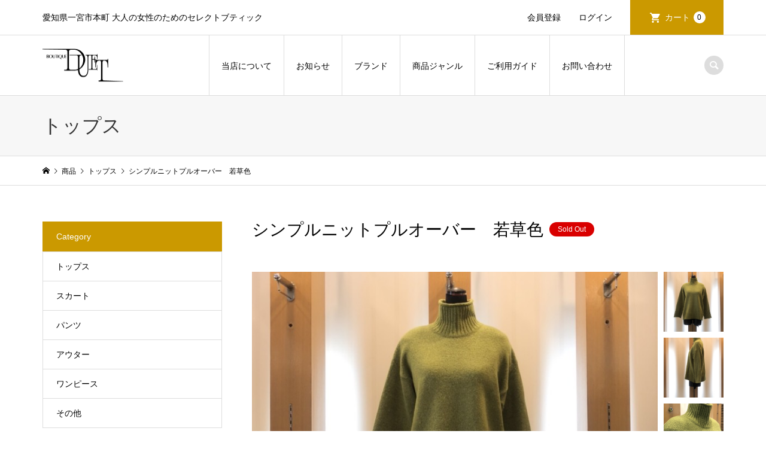

--- FILE ---
content_type: text/html; charset=UTF-8
request_url: https://boutique-duet.com/item/2465/
body_size: 10294
content:
<!DOCTYPE html>
<html lang="ja">
<head >
<meta charset="UTF-8">
<meta name="description" content="使いやすいシンプルなプルオーバーです。パンツ、スカートのどちらにも合います。">
<meta name="viewport" content="width=device-width">
<title>シンプルニットプルオーバー　若草色 | デュエット</title>
<meta name='robots' content='max-image-preview:large' />
<link rel="alternate" type="application/rss+xml" title="デュエット &raquo; シンプルニットプルオーバー　若草色 のコメントのフィード" href="https://boutique-duet.com/item/2465/feed/" />
<link rel='stylesheet' id='wp-block-library-css' href='https://boutique-duet.com/wp-includes/css/dist/block-library/style.min.css?ver=6.4.7' type='text/css' media='all' />
<style id='classic-theme-styles-inline-css' type='text/css'>
/*! This file is auto-generated */
.wp-block-button__link{color:#fff;background-color:#32373c;border-radius:9999px;box-shadow:none;text-decoration:none;padding:calc(.667em + 2px) calc(1.333em + 2px);font-size:1.125em}.wp-block-file__button{background:#32373c;color:#fff;text-decoration:none}
</style>
<style id='global-styles-inline-css' type='text/css'>
body{--wp--preset--color--black: #000000;--wp--preset--color--cyan-bluish-gray: #abb8c3;--wp--preset--color--white: #ffffff;--wp--preset--color--pale-pink: #f78da7;--wp--preset--color--vivid-red: #cf2e2e;--wp--preset--color--luminous-vivid-orange: #ff6900;--wp--preset--color--luminous-vivid-amber: #fcb900;--wp--preset--color--light-green-cyan: #7bdcb5;--wp--preset--color--vivid-green-cyan: #00d084;--wp--preset--color--pale-cyan-blue: #8ed1fc;--wp--preset--color--vivid-cyan-blue: #0693e3;--wp--preset--color--vivid-purple: #9b51e0;--wp--preset--gradient--vivid-cyan-blue-to-vivid-purple: linear-gradient(135deg,rgba(6,147,227,1) 0%,rgb(155,81,224) 100%);--wp--preset--gradient--light-green-cyan-to-vivid-green-cyan: linear-gradient(135deg,rgb(122,220,180) 0%,rgb(0,208,130) 100%);--wp--preset--gradient--luminous-vivid-amber-to-luminous-vivid-orange: linear-gradient(135deg,rgba(252,185,0,1) 0%,rgba(255,105,0,1) 100%);--wp--preset--gradient--luminous-vivid-orange-to-vivid-red: linear-gradient(135deg,rgba(255,105,0,1) 0%,rgb(207,46,46) 100%);--wp--preset--gradient--very-light-gray-to-cyan-bluish-gray: linear-gradient(135deg,rgb(238,238,238) 0%,rgb(169,184,195) 100%);--wp--preset--gradient--cool-to-warm-spectrum: linear-gradient(135deg,rgb(74,234,220) 0%,rgb(151,120,209) 20%,rgb(207,42,186) 40%,rgb(238,44,130) 60%,rgb(251,105,98) 80%,rgb(254,248,76) 100%);--wp--preset--gradient--blush-light-purple: linear-gradient(135deg,rgb(255,206,236) 0%,rgb(152,150,240) 100%);--wp--preset--gradient--blush-bordeaux: linear-gradient(135deg,rgb(254,205,165) 0%,rgb(254,45,45) 50%,rgb(107,0,62) 100%);--wp--preset--gradient--luminous-dusk: linear-gradient(135deg,rgb(255,203,112) 0%,rgb(199,81,192) 50%,rgb(65,88,208) 100%);--wp--preset--gradient--pale-ocean: linear-gradient(135deg,rgb(255,245,203) 0%,rgb(182,227,212) 50%,rgb(51,167,181) 100%);--wp--preset--gradient--electric-grass: linear-gradient(135deg,rgb(202,248,128) 0%,rgb(113,206,126) 100%);--wp--preset--gradient--midnight: linear-gradient(135deg,rgb(2,3,129) 0%,rgb(40,116,252) 100%);--wp--preset--font-size--small: 13px;--wp--preset--font-size--medium: 20px;--wp--preset--font-size--large: 36px;--wp--preset--font-size--x-large: 42px;--wp--preset--spacing--20: 0.44rem;--wp--preset--spacing--30: 0.67rem;--wp--preset--spacing--40: 1rem;--wp--preset--spacing--50: 1.5rem;--wp--preset--spacing--60: 2.25rem;--wp--preset--spacing--70: 3.38rem;--wp--preset--spacing--80: 5.06rem;--wp--preset--shadow--natural: 6px 6px 9px rgba(0, 0, 0, 0.2);--wp--preset--shadow--deep: 12px 12px 50px rgba(0, 0, 0, 0.4);--wp--preset--shadow--sharp: 6px 6px 0px rgba(0, 0, 0, 0.2);--wp--preset--shadow--outlined: 6px 6px 0px -3px rgba(255, 255, 255, 1), 6px 6px rgba(0, 0, 0, 1);--wp--preset--shadow--crisp: 6px 6px 0px rgba(0, 0, 0, 1);}:where(.is-layout-flex){gap: 0.5em;}:where(.is-layout-grid){gap: 0.5em;}body .is-layout-flow > .alignleft{float: left;margin-inline-start: 0;margin-inline-end: 2em;}body .is-layout-flow > .alignright{float: right;margin-inline-start: 2em;margin-inline-end: 0;}body .is-layout-flow > .aligncenter{margin-left: auto !important;margin-right: auto !important;}body .is-layout-constrained > .alignleft{float: left;margin-inline-start: 0;margin-inline-end: 2em;}body .is-layout-constrained > .alignright{float: right;margin-inline-start: 2em;margin-inline-end: 0;}body .is-layout-constrained > .aligncenter{margin-left: auto !important;margin-right: auto !important;}body .is-layout-constrained > :where(:not(.alignleft):not(.alignright):not(.alignfull)){max-width: var(--wp--style--global--content-size);margin-left: auto !important;margin-right: auto !important;}body .is-layout-constrained > .alignwide{max-width: var(--wp--style--global--wide-size);}body .is-layout-flex{display: flex;}body .is-layout-flex{flex-wrap: wrap;align-items: center;}body .is-layout-flex > *{margin: 0;}body .is-layout-grid{display: grid;}body .is-layout-grid > *{margin: 0;}:where(.wp-block-columns.is-layout-flex){gap: 2em;}:where(.wp-block-columns.is-layout-grid){gap: 2em;}:where(.wp-block-post-template.is-layout-flex){gap: 1.25em;}:where(.wp-block-post-template.is-layout-grid){gap: 1.25em;}.has-black-color{color: var(--wp--preset--color--black) !important;}.has-cyan-bluish-gray-color{color: var(--wp--preset--color--cyan-bluish-gray) !important;}.has-white-color{color: var(--wp--preset--color--white) !important;}.has-pale-pink-color{color: var(--wp--preset--color--pale-pink) !important;}.has-vivid-red-color{color: var(--wp--preset--color--vivid-red) !important;}.has-luminous-vivid-orange-color{color: var(--wp--preset--color--luminous-vivid-orange) !important;}.has-luminous-vivid-amber-color{color: var(--wp--preset--color--luminous-vivid-amber) !important;}.has-light-green-cyan-color{color: var(--wp--preset--color--light-green-cyan) !important;}.has-vivid-green-cyan-color{color: var(--wp--preset--color--vivid-green-cyan) !important;}.has-pale-cyan-blue-color{color: var(--wp--preset--color--pale-cyan-blue) !important;}.has-vivid-cyan-blue-color{color: var(--wp--preset--color--vivid-cyan-blue) !important;}.has-vivid-purple-color{color: var(--wp--preset--color--vivid-purple) !important;}.has-black-background-color{background-color: var(--wp--preset--color--black) !important;}.has-cyan-bluish-gray-background-color{background-color: var(--wp--preset--color--cyan-bluish-gray) !important;}.has-white-background-color{background-color: var(--wp--preset--color--white) !important;}.has-pale-pink-background-color{background-color: var(--wp--preset--color--pale-pink) !important;}.has-vivid-red-background-color{background-color: var(--wp--preset--color--vivid-red) !important;}.has-luminous-vivid-orange-background-color{background-color: var(--wp--preset--color--luminous-vivid-orange) !important;}.has-luminous-vivid-amber-background-color{background-color: var(--wp--preset--color--luminous-vivid-amber) !important;}.has-light-green-cyan-background-color{background-color: var(--wp--preset--color--light-green-cyan) !important;}.has-vivid-green-cyan-background-color{background-color: var(--wp--preset--color--vivid-green-cyan) !important;}.has-pale-cyan-blue-background-color{background-color: var(--wp--preset--color--pale-cyan-blue) !important;}.has-vivid-cyan-blue-background-color{background-color: var(--wp--preset--color--vivid-cyan-blue) !important;}.has-vivid-purple-background-color{background-color: var(--wp--preset--color--vivid-purple) !important;}.has-black-border-color{border-color: var(--wp--preset--color--black) !important;}.has-cyan-bluish-gray-border-color{border-color: var(--wp--preset--color--cyan-bluish-gray) !important;}.has-white-border-color{border-color: var(--wp--preset--color--white) !important;}.has-pale-pink-border-color{border-color: var(--wp--preset--color--pale-pink) !important;}.has-vivid-red-border-color{border-color: var(--wp--preset--color--vivid-red) !important;}.has-luminous-vivid-orange-border-color{border-color: var(--wp--preset--color--luminous-vivid-orange) !important;}.has-luminous-vivid-amber-border-color{border-color: var(--wp--preset--color--luminous-vivid-amber) !important;}.has-light-green-cyan-border-color{border-color: var(--wp--preset--color--light-green-cyan) !important;}.has-vivid-green-cyan-border-color{border-color: var(--wp--preset--color--vivid-green-cyan) !important;}.has-pale-cyan-blue-border-color{border-color: var(--wp--preset--color--pale-cyan-blue) !important;}.has-vivid-cyan-blue-border-color{border-color: var(--wp--preset--color--vivid-cyan-blue) !important;}.has-vivid-purple-border-color{border-color: var(--wp--preset--color--vivid-purple) !important;}.has-vivid-cyan-blue-to-vivid-purple-gradient-background{background: var(--wp--preset--gradient--vivid-cyan-blue-to-vivid-purple) !important;}.has-light-green-cyan-to-vivid-green-cyan-gradient-background{background: var(--wp--preset--gradient--light-green-cyan-to-vivid-green-cyan) !important;}.has-luminous-vivid-amber-to-luminous-vivid-orange-gradient-background{background: var(--wp--preset--gradient--luminous-vivid-amber-to-luminous-vivid-orange) !important;}.has-luminous-vivid-orange-to-vivid-red-gradient-background{background: var(--wp--preset--gradient--luminous-vivid-orange-to-vivid-red) !important;}.has-very-light-gray-to-cyan-bluish-gray-gradient-background{background: var(--wp--preset--gradient--very-light-gray-to-cyan-bluish-gray) !important;}.has-cool-to-warm-spectrum-gradient-background{background: var(--wp--preset--gradient--cool-to-warm-spectrum) !important;}.has-blush-light-purple-gradient-background{background: var(--wp--preset--gradient--blush-light-purple) !important;}.has-blush-bordeaux-gradient-background{background: var(--wp--preset--gradient--blush-bordeaux) !important;}.has-luminous-dusk-gradient-background{background: var(--wp--preset--gradient--luminous-dusk) !important;}.has-pale-ocean-gradient-background{background: var(--wp--preset--gradient--pale-ocean) !important;}.has-electric-grass-gradient-background{background: var(--wp--preset--gradient--electric-grass) !important;}.has-midnight-gradient-background{background: var(--wp--preset--gradient--midnight) !important;}.has-small-font-size{font-size: var(--wp--preset--font-size--small) !important;}.has-medium-font-size{font-size: var(--wp--preset--font-size--medium) !important;}.has-large-font-size{font-size: var(--wp--preset--font-size--large) !important;}.has-x-large-font-size{font-size: var(--wp--preset--font-size--x-large) !important;}
.wp-block-navigation a:where(:not(.wp-element-button)){color: inherit;}
:where(.wp-block-post-template.is-layout-flex){gap: 1.25em;}:where(.wp-block-post-template.is-layout-grid){gap: 1.25em;}
:where(.wp-block-columns.is-layout-flex){gap: 2em;}:where(.wp-block-columns.is-layout-grid){gap: 2em;}
.wp-block-pullquote{font-size: 1.5em;line-height: 1.6;}
</style>
<link rel='stylesheet' id='contact-form-7-css' href='https://boutique-duet.com/wp-content/plugins/contact-form-7/includes/css/styles.css?ver=5.9.3' type='text/css' media='all' />
<link rel='stylesheet' id='parent-style-css' href='https://boutique-duet.com/wp-content/themes/iconic_tcd062/style.css?ver=6.4.7' type='text/css' media='all' />
<link rel='stylesheet' id='child-style-css' href='https://boutique-duet.com/wp-content/themes/iconic_tcd062-child/style.css?ver=6.4.7' type='text/css' media='all' />
<link rel='stylesheet' id='iconic-style-css' href='https://boutique-duet.com/wp-content/themes/iconic_tcd062-child/style.css?ver=6.4.7' type='text/css' media='all' />
<link rel='stylesheet' id='usces_default_css-css' href='https://boutique-duet.com/wp-content/plugins/usc-e-shop/css/usces_default.css?ver=2.10.6.2408191' type='text/css' media='all' />
<link rel='stylesheet' id='dashicons-css' href='https://boutique-duet.com/wp-includes/css/dashicons.min.css?ver=6.4.7' type='text/css' media='all' />
<!--n2css--><script type="text/javascript" src="https://boutique-duet.com/wp-includes/js/jquery/jquery.min.js?ver=3.7.1" id="jquery-core-js"></script>
<script type="text/javascript" src="https://boutique-duet.com/wp-includes/js/jquery/jquery-migrate.min.js?ver=3.4.1" id="jquery-migrate-js"></script>
<link rel="https://api.w.org/" href="https://boutique-duet.com/wp-json/" /><link rel="alternate" type="application/json" href="https://boutique-duet.com/wp-json/wp/v2/posts/2465" /><link rel="EditURI" type="application/rsd+xml" title="RSD" href="https://boutique-duet.com/xmlrpc.php?rsd" />
<meta name="generator" content="WordPress 6.4.7" />
<link rel="canonical" href="https://boutique-duet.com/item/2465/" />
<link rel='shortlink' href='https://boutique-duet.com/?p=2465' />
<link rel="alternate" type="application/json+oembed" href="https://boutique-duet.com/wp-json/oembed/1.0/embed?url=https%3A%2F%2Fboutique-duet.com%2Fitem%2F2465%2F" />
<link rel="alternate" type="text/xml+oembed" href="https://boutique-duet.com/wp-json/oembed/1.0/embed?url=https%3A%2F%2Fboutique-duet.com%2Fitem%2F2465%2F&#038;format=xml" />

<meta property="og:title" content="シンプルニットプルオーバー　若草色">
<meta property="og:type" content="product">
<meta property="og:description" content="シンプルニットプルオーバー　若草色">
<meta property="og:url" content="https://boutique-duet.com/item/2465/">
<meta property="og:image" content="https://boutique-duet.com/wp-content/uploads/2022/10/line_oa_chat_221019_150646-150x150.jpg">
<meta property="og:site_name" content="デュエット"><style>
.p-article-news__date, .p-wc-headline, #wdgctToCart a { color: #cb9900; }
.p-button, .p-global-nav .sub-menu .current-menu-item > a, .p-page-links > span, .p-pager__item .current, .p-headline, .p-widget-sidebar .p-widget__title, .c-comment__form-submit:hover, c-comment__password-protected, .c-pw__btn--register, .c-pw__btn, .slick-arrow, .slick-dots li.slick-active button, .widget_welcart_login input#member_loginw, .widget_welcart_login input#member_login, #wdgctToCheckout a, #kuroneko_web-dialog #kuroneko_web_token_next { background-color: #cb9900; }
#kuroneko_web-dialog #kuroneko_web_token_cancel { background-color: #e5cc80; }
.p-page-links > span, .p-pager__item .current, .slick-dots li.slick-active button, .p-cb__item-header, .p-entry-item__cart dl.item-sku dd input[type="radio"]:checked + label, .p-entry-item__cart dl.item-sku dd label:hover { border-color: #cb9900; }
.c-comment__tab-item.is-active a, .c-comment__tab-item a:hover, .c-comment__tab-item.is-active p { background-color: #cb9900; border-color: #cb9900; }
.c-comment__tab-item.is-active a:after, .c-comment__tab-item.is-active p:after { border-top-color: #cb9900; }
.p-widget-categories .current-cat-item > a { background-color: rgba(203, 153, 0, 0.15); }
a:hover, .p-header__welcart-nav li a:hover, .p-widget-categories .toggle-children:hover, #wdgctToCart a:hover { color: #e5ac00; }
.p-button:hover, .p-page-links a:hover, .p-pager__item a:hover, .p-search-button:hover, .p-pagetop a:hover, .p-footer-search__submit:hover, .p-widget .searchform #searchsubmit:hover, .p-widget-search .p-widget-search__submit:hover, a.p-cb__item-archive-button:hover, .slick-arrow:hover, .slick-dots li:hover button, .widget_welcart_search #searchsubmit:hover, .widget_welcart_login input#member_loginw:hover, .widget_welcart_login input#member_login:hover, #wdgctToCheckout a:hover, #kuroneko_web-dialog #kuroneko_web_token_next:hover, #kuroneko_web-dialog #kuroneko_web_token_cancel:hover { background-color: #e5ac00; }
.p-page-links a:hover, .p-pager__item a:hover, .slick-dots li:hover button { border-color: #e5ac00; }
.p-entry__body a, .custom-html-widget a { color: #39270d; }
.p-entry__body a:hover, .custom-html-widget a:hover { color: #e5ac00; }
body, input, textarea, .p-entry-item__title .p-article__soldout { font-family: Verdana, "Hiragino Kaku Gothic ProN", "ヒラギノ角ゴ ProN W3", "メイリオ", Meiryo, sans-serif; }
.p-logo, .p-entry__title, .p-page-header__title, .p-index-slider__item-catch, .p-cb__item-headline, .p-index-banner__headline, .p-index-boxes__item-headline {
font-family: "Times New Roman", "游明朝", "Yu Mincho", "游明朝体", "YuMincho", "ヒラギノ明朝 Pro W3", "Hiragino Mincho Pro", "HiraMinProN-W3", "HGS明朝E", "ＭＳ Ｐ明朝", "MS PMincho", serif;
font-weight: 500;
}
.c-load--type1 { border: 3px solid rgba(153, 153, 153, 0.2); border-top-color: #000000; }
.p-hover-effect--type1:hover img { -webkit-transform: scale(1.1); transform: scale(1.1); }
.p-hover-effect--type2 img { margin-left: -8px; }
.p-hover-effect--type2:hover img { margin-left: 8px; }
.p-hover-effect--type2:hover .p-hover-effect__image { background: #000000; }
.p-hover-effect--type2:hover img { opacity: 0.5 }
.p-hover-effect--type3:hover .p-hover-effect__image { background: #000000; }
.p-hover-effect--type3:hover img { opacity: 0.5; }
.p-entry__title { font-size: 32px; }
.p-entry__title, .p-article__title { color: #000000 }
.p-entry__body { font-size: 14px; }
.p-entry__body { color: #000000; }
.p-entry-news__title { font-size: 28px; }
.p-entry-news__title, .p-article-news__title { color: #000000 }
.p-entry-news__body { color: #000000; font-size: 14px; }
.p-entry-item__title { font-size: 28px; }
.p-entry-item__title, .p-article-item__title, .p-article__price { color: #000000; }
.p-entry-item__body, p-wc__body { color: #000000; font-size: 14px; }
.p-price { color: #d80000; }
.p-entry-item__price { font-size: 22px; }
body.l-header__fix .is-header-fixed .l-header__bar { background: rgba(255, 255, 255, 0.8); }
.l-header { background: rgba(255, 255, 255, 0.8); }
.l-header a, .p-global-nav a { color: #000000; }
.p-header__logo--text { font-size: 36px; }
.p-header__welcart-nav__member a, .p-header__welcart-nav__cart a, .p-cart-button .p-header__welcart-nav__badge { background-color: #cb9900; }
.p-header__welcart-nav__member a:hover, .p-header__welcart-nav__cart a:hover, .p-cart-button:hover .p-header__welcart-nav__badge { background-color: #e5ac00; }
.p-global-nav > li > a::after, .p-global-nav > li.current-menu-item > a::after { background-color: #000000; }
.p-megamenu__bg, .p-global-nav .sub-menu { background-color: #f7f7f7; }
.p-megamenu a, .p-global-nav .sub-menu a { color: #000000; }
.p-megamenu a:hover, .p-megamenu li.is-active > a, .p-global-nav .sub-menu a:hover { background-color: #cb9900; color: #ffffff; }
.p-page-header { background-color: #f7f7f7; }
.p-page-header__title { color: #0097cc; }
.p-page-header__desc { color: #000000; }
.p-footer-widget-area { background-color: #f7f7f7; color: #000000; }
.p-footer-widget-area .p-widget__title { color: #000000; }
.p-footer-widget-area a, .p-footer-widget-area .toggle-children { color: #000000; }
.p-footer-widget-area a:hover { color: #006689; }
@media only screen and (max-width: 991px) {
	.l-header__bar { background-color: rgba(255, 255, 255, 0.8); }
	.p-header__logo--text { font-size: 26px; }
	.p-global-nav { background-color: rgba(247,247,247, 0.8); }
	.p-global-nav a { color: #000000; }
	.p-global-nav a:hover { background-color: rgba(203,153,0, 0.8); color: #ffffff; }
	.p-header-view-cart { background-color: rgba(255, 255, 255, 0.8); }
	.p-entry__title { font-size: 20px; }
	.p-entry__body { font-size: 14px; }
	.p-entry-news__title { font-size: 20px; }
	.p-entry-news__body { font-size: 14px; }
	.p-entry-item__title { font-size: 20px; }
	.p-entry-item__body, p-wc__body { font-size: 14px; }
	.p-entry-item__price { font-size: 20px; }
}
#site_info_widget-2 .p-siteinfo__title { font-size: 36px; }
@media only screen and (max-width: 991px) {
	#site_info_widget-2 .p-siteinfo__title { font-size: 26px; }
}
/* common */
.spOnly {display:none;}
@media only screen and (max-width: 991px) {
	.pcOnly {display:none;}
	.spOnly {display:inline;}
}

.p-entry__body a {
	color: ##cb9900;
	text-decoration:underline;
}
.p-entry__body a:hover { color: ##e5ac00; }

/* TOP 3BOX */
.p-index-boxes__item.has-image .p-index-boxes__item-content {
	text-shadow: 1px 1px 5px #000, 0 0 1em #000, 0 0 0.2em #000;
}

/* TOP ACCESS */
.topAccessWrap {
	display:flex;
	justify-content: space-between;
}
.topAccessWrap_left {
	width:25%;
}
.topAccessWrap_left .tx {
	margin-top:20px;
}
.topAccessWrap_right {
	width:75%;
}
@media only screen and (max-width: 991px) {
	.topAccessWrap {
		flex-direction: column;
	}
	.topAccessWrap_left {
		width:100%;
	}
	.topAccessWrap_right {
		width:100%;
	}
}

/* 下層ページ　タイトル */
.p-page-header__title {
	color:#333333;
}

/* 下層ページ　見出し */
.p-entry__body h2 {
	padding:1em 0.7em ;
	background:#fafafa;
	border-top:3px solid #333;
	border-bottom:1px solid #ccc;
}
.p-entry__body h3 {
	padding:0.5em 0.7em ;
	border-left:3px solid #333;
	border-bottom:1px solid #ccc;
}

/* 下層ページ　商品詳細のテーブル行高さ */
.p-entry__body td, .p-entry__body th {
	padding:5px 10px;
}</style>
<style type="text/css">

</style>
</head>
<body class="post-template-default single single-post postid-2465 single-format-standard single-item l-sidebar--type1 l-header__fix">
<header id="js-header" class="l-header">
	<div class="p-header__top">
		<div class="p-header__top__inner l-inner">
			<div class="p-header-description">愛知県一宮市本町 大人の女性のためのセレクトブティック</div>
			<ul class="p-header__welcart-nav">
				<li><a href="https://boutique-duet.com/usces-member/?usces_page=newmember">会員登録</a></li>
				<li class="p-header__welcart-nav__login"><a href="https://boutique-duet.com/usces-member/?usces_page=login">ログイン</a></li>
                <li class="p-header__welcart-nav__cart"><a id="js-header-cart" href="https://boutique-duet.com/usces-cart/">カート<span class="p-header__welcart-nav__badge">0</span></a></li>
            </ul>
		</div>
	</div>
	<div class="l-header__bar p-header__bar">
		<div class="p-header__bar__inner l-inner">
			<div class="p-logo p-header__logo p-header__logo--retina">
				<a href="https://boutique-duet.com/"><img src="https://boutique-duet.com/wp-content/uploads/2021/10/h_logo.png" alt="デュエット" width="135"></a>
			</div>
			<div class="p-logo p-header__logo--mobile p-header__logo--retina">
				<a href="https://boutique-duet.com/"><img src="https://boutique-duet.com/wp-content/uploads/2021/10/h_logo_sp-3.png" alt="デュエット" width="90"></a>
			</div>
			<a href="https://boutique-duet.com/usces-cart/" id="js-header-cart--mobile" class="p-cart-button c-cart-button"><span class="p-header__welcart-nav__badge">0</span></a>
			<a href="#" id="js-menu-button" class="p-menu-button c-menu-button"></a>
<nav class="p-global-nav__container"><ul id="js-global-nav" class="p-global-nav"><li id="menu-item-137" class="menu-item menu-item-type-post_type menu-item-object-page menu-item-137"><a href="https://boutique-duet.com/about/">当店について<span></span></a></li>
<li id="menu-item-138" class="menu-item menu-item-type-custom menu-item-object-custom menu-item-138"><a href="/news/">お知らせ<span></span></a></li>
<li id="menu-item-139" class="menu-item menu-item-type-custom menu-item-object-custom menu-item-has-children menu-item-139 menu-megamenu"><a href="/category/item/brand/">ブランド<span></span></a>
<ul class="sub-menu">
	<li id="menu-item-150" class="menu-item menu-item-type-taxonomy menu-item-object-category menu-item-150"><a href="https://boutique-duet.com/category/item/brand/gianni-lo-giudice/">GIANNI LO GIUDICE<span></span></a></li>
	<li id="menu-item-151" class="menu-item menu-item-type-taxonomy menu-item-object-category menu-item-151"><a href="https://boutique-duet.com/category/item/brand/georges-rech/">GEORGES RECH<span></span></a></li>
	<li id="menu-item-152" class="menu-item menu-item-type-taxonomy menu-item-object-category menu-item-152"><a href="https://boutique-duet.com/category/item/brand/christian-aujard/">CHRISTIAN AUJARD<span></span></a></li>
	<li id="menu-item-153" class="menu-item menu-item-type-taxonomy menu-item-object-category menu-item-153"><a href="https://boutique-duet.com/category/item/brand/amaca/">AMACA<span></span></a></li>
	<li id="menu-item-154" class="menu-item menu-item-type-taxonomy menu-item-object-category menu-item-154"><a href="https://boutique-duet.com/category/item/brand/evex/">EVEX<span></span></a></li>
	<li id="menu-item-155" class="menu-item menu-item-type-taxonomy menu-item-object-category menu-item-155"><a href="https://boutique-duet.com/category/item/brand/to-be-chic/">TO BE CHIC<span></span></a></li>
	<li id="menu-item-156" class="menu-item menu-item-type-taxonomy menu-item-object-category menu-item-156"><a href="https://boutique-duet.com/category/item/brand/trans-work/">TRANS WORK<span></span></a></li>
	<li id="menu-item-157" class="menu-item menu-item-type-taxonomy menu-item-object-category menu-item-157"><a href="https://boutique-duet.com/category/item/brand/fresco-oggi/">Fresco Oggi<span></span></a></li>
	<li id="menu-item-158" class="menu-item menu-item-type-taxonomy menu-item-object-category menu-item-158"><a href="https://boutique-duet.com/category/item/brand/oggi-club/">Oggi Club<span></span></a></li>
	<li id="menu-item-159" class="menu-item menu-item-type-taxonomy menu-item-object-category current-post-ancestor current-menu-parent current-post-parent menu-item-159"><a href="https://boutique-duet.com/category/item/brand/bateau-mouche/">Bateau mouche<span></span></a></li>
	<li id="menu-item-160" class="menu-item menu-item-type-taxonomy menu-item-object-category menu-item-160"><a href="https://boutique-duet.com/category/item/brand/passotappo/">PassoTappo<span></span></a></li>
</ul>
</li>
<li id="menu-item-140" class="menu-item menu-item-type-custom menu-item-object-custom menu-item-has-children menu-item-140"><a href="/category/item/itemgenre/">商品ジャンル<span></span></a>
<ul class="sub-menu">
	<li id="menu-item-141" class="menu-item menu-item-type-taxonomy menu-item-object-category current-post-ancestor current-menu-parent current-post-parent menu-item-141"><a href="https://boutique-duet.com/category/item/itemgenre/tops/">トップス<span></span></a></li>
	<li id="menu-item-142" class="menu-item menu-item-type-taxonomy menu-item-object-category menu-item-142"><a href="https://boutique-duet.com/category/item/itemgenre/skirts/">スカート<span></span></a></li>
	<li id="menu-item-143" class="menu-item menu-item-type-taxonomy menu-item-object-category menu-item-143"><a href="https://boutique-duet.com/category/item/itemgenre/trousers/">パンツ<span></span></a></li>
	<li id="menu-item-144" class="menu-item menu-item-type-taxonomy menu-item-object-category menu-item-144"><a href="https://boutique-duet.com/category/item/itemgenre/outer/">アウター<span></span></a></li>
	<li id="menu-item-145" class="menu-item menu-item-type-taxonomy menu-item-object-category menu-item-145"><a href="https://boutique-duet.com/category/item/itemgenre/onepiece/">ワンピース<span></span></a></li>
	<li id="menu-item-149" class="menu-item menu-item-type-taxonomy menu-item-object-category menu-item-149"><a href="https://boutique-duet.com/category/item/itemgenre/others/">その他<span></span></a></li>
</ul>
</li>
<li id="menu-item-136" class="menu-item menu-item-type-post_type menu-item-object-page menu-item-136"><a href="https://boutique-duet.com/guide/">ご利用ガイド<span></span></a></li>
<li id="menu-item-135" class="menu-item menu-item-type-post_type menu-item-object-page menu-item-135"><a href="https://boutique-duet.com/contact/">お問い合わせ<span></span></a></li>
<li class="p-global-nav__item-welcart--mobile"><a href="https://boutique-duet.com/usces-member/?usces_page=newmember">会員登録</a></li>
<li class="p-global-nav__item-welcart--mobile"><a href="https://boutique-duet.com/usces-member/?usces_page=login">ログイン</a></li>
</ul></nav>
			<div class="p-header-search">
				<form action="https://boutique-duet.com/" method="get">
					<input type="text" name="s" value="" class="p-header-search__input" placeholder="SEARCH">
				</form>
				<a href="#" id="js-search-button" class="p-search-button c-search-button"></a>
			</div>
		</div>
	</div>
	<div id="p-megamenu--139" class="p-megamenu p-megamenu--type2">
		<ul class="l-inner p-megamenu__bg">
			<li><a class="p-hover-effect--type1" href="https://boutique-duet.com/category/item/brand/gianni-lo-giudice/"><div class="p-megamenu__image p-hover-effect__image js-object-fit-cover"><img src="https://boutique-duet.com/wp-content/uploads/2021/11/gianni-lo-giudice.png" alt=""></div>GIANNI LO GIUDICE</a></li>
			<li><a class="p-hover-effect--type1" href="https://boutique-duet.com/category/item/brand/georges-rech/"><div class="p-megamenu__image p-hover-effect__image js-object-fit-cover"><img src="https://boutique-duet.com/wp-content/uploads/2021/11/georges-rech.png" alt=""></div>GEORGES RECH</a></li>
			<li><a class="p-hover-effect--type1" href="https://boutique-duet.com/category/item/brand/christian-aujard/"><div class="p-megamenu__image p-hover-effect__image js-object-fit-cover"><img src="https://boutique-duet.com/wp-content/uploads/2021/11/christian-aujard.png" alt=""></div>CHRISTIAN AUJARD</a></li>
			<li><a class="p-hover-effect--type1" href="https://boutique-duet.com/category/item/brand/amaca/"><div class="p-megamenu__image p-hover-effect__image js-object-fit-cover"><img src="https://boutique-duet.com/wp-content/uploads/2021/11/amaca.png" alt=""></div>AMACA</a></li>
			<li><a class="p-hover-effect--type1" href="https://boutique-duet.com/category/item/brand/evex/"><div class="p-megamenu__image p-hover-effect__image js-object-fit-cover"><img src="https://boutique-duet.com/wp-content/uploads/2021/11/evex.png" alt=""></div>EVEX</a></li>
			<li><a class="p-hover-effect--type1" href="https://boutique-duet.com/category/item/brand/to-be-chic/"><div class="p-megamenu__image p-hover-effect__image js-object-fit-cover"><img src="https://boutique-duet.com/wp-content/uploads/2021/11/to-be-chic.png" alt=""></div>TO BE CHIC</a></li>
			<li><a class="p-hover-effect--type1" href="https://boutique-duet.com/category/item/brand/trans-work/"><div class="p-megamenu__image p-hover-effect__image js-object-fit-cover"><img src="https://boutique-duet.com/wp-content/uploads/2021/11/trans-work.png" alt=""></div>TRANS WORK</a></li>
			<li><a class="p-hover-effect--type1" href="https://boutique-duet.com/category/item/brand/fresco-oggi/"><div class="p-megamenu__image p-hover-effect__image js-object-fit-cover"><img src="https://boutique-duet.com/wp-content/uploads/2021/11/fresco-oggi.png" alt=""></div>Fresco Oggi</a></li>
			<li><a class="p-hover-effect--type1" href="https://boutique-duet.com/category/item/brand/oggi-club/"><div class="p-megamenu__image p-hover-effect__image js-object-fit-cover"><img src="https://boutique-duet.com/wp-content/uploads/2021/11/oggi-club.png" alt=""></div>Oggi Club</a></li>
			<li><a class="p-hover-effect--type1" href="https://boutique-duet.com/category/item/brand/bateau-mouche/"><div class="p-megamenu__image p-hover-effect__image js-object-fit-cover"><img src="https://boutique-duet.com/wp-content/uploads/2021/11/bateau-mouche.png" alt=""></div>Bateau mouche</a></li>
			<li class="p-megamenu__last-row"><a class="p-hover-effect--type1" href="https://boutique-duet.com/category/item/brand/passotappo/"><div class="p-megamenu__image p-hover-effect__image js-object-fit-cover"><img src="https://boutique-duet.com/wp-content/uploads/2021/11/passotappo.png" alt=""></div>PassoTappo</a></li>
		</ul>
	</div>
	<div class="p-header-view-cart" id="js-header-view-cart">
		<p class="p-wc-empty_cart">只今、カートに商品はございません。</p>
	</div>
</header>
<main class="l-main">
	<header class="p-page-header">
		<div class="p-page-header__inner l-inner">
			<h1 class="p-page-header__title">トップス</h1>
		</div>
	</header>
	<div class="p-breadcrumb c-breadcrumb">
		<ul class="p-breadcrumb__inner c-breadcrumb__inner l-inner" itemscope itemtype="http://schema.org/BreadcrumbList">
			<li class="p-breadcrumb__item c-breadcrumb__item p-breadcrumb__item--home c-breadcrumb__item--home" itemprop="itemListElement" itemscope itemtype="http://schema.org/ListItem">
				<a href="https://boutique-duet.com/" itemprop="item"><span itemprop="name">HOME</span></a>
				<meta itemprop="position" content="1" />
			</li>
			<li class="p-breadcrumb__item c-breadcrumb__item" itemprop="itemListElement" itemscope itemtype="http://schema.org/ListItem">
				<a href="https://boutique-duet.com/category/item/" itemprop="item">
					<span itemprop="name">商品</span>
				</a>
				<meta itemprop="position" content="2" />
			</li>
			<li class="p-breadcrumb__item c-breadcrumb__item" itemprop="itemListElement" itemscope itemtype="http://schema.org/ListItem">
				<a href="https://boutique-duet.com/category/item/itemgenre/tops/" itemprop="item">
					<span itemprop="name">トップス</span>
				</a>
				<meta itemprop="position" content="3" />
			</li>
			<li class="p-breadcrumb__item c-breadcrumb__item">
				<span itemprop="name">シンプルニットプルオーバー　若草色</span>
			</li>
		</ul>
	</div>
	<div class="l-inner l-2columns">
		<article class="p-entry p-entry-item l-primary">
			<h1 class="p-entry__title p-entry-item__title">シンプルニットプルオーバー　若草色<span class="p-article__soldout">Sold Out</span></h1>
			<div class="p-entry-item__images" id="js-entry-item__images">
				<div class="p-entry-item__mainimage"><img width="740" height="540" src="https://boutique-duet.com/wp-content/uploads/2022/10/line_oa_chat_221019_150646-740x540.jpg" class="attachment-740x540 size-740x540" alt="4246-0573-40-38a" decoding="async" loading="lazy" /></div>
				<div class="p-entry-item__subimages">
					<div class="p-entry-item__subimage is-active"><img width="740" height="540" src="https://boutique-duet.com/wp-content/uploads/2022/10/line_oa_chat_221019_150646-740x540.jpg" class="attachment-740x540 size-740x540" alt="4246-0573-40-38a" decoding="async" loading="lazy" /></div>
					<div class="p-entry-item__subimage"><img width="740" height="540" src="https://boutique-duet.com/wp-content/uploads/2022/10/line_oa_chat_221019_150656-740x540.jpg" class="attachment-740x540 size-740x540" alt="4246-0573-40-38a" decoding="async" loading="lazy" /></div>
					<div class="p-entry-item__subimage"><img width="740" height="540" src="https://boutique-duet.com/wp-content/uploads/2022/10/line_oa_chat_221019_150651-740x540.jpg" class="attachment-740x540 size-740x540" alt="4246-0573-40-38a" decoding="async" loading="lazy" /></div>
					<div class="p-entry-item__subimage"><img width="740" height="540" src="https://boutique-duet.com/wp-content/uploads/2022/10/line_oa_chat_221019_150701-740x540.jpg" class="attachment-740x540 size-740x540" alt="4246-0573-40-38a" decoding="async" loading="lazy" /></div>
					<div class="p-entry-item__subimage"><img width="740" height="540" src="https://boutique-duet.com/wp-content/uploads/2022/10/line_oa_chat_221019_150706-740x540.jpg" class="attachment-740x540 size-740x540" alt="4246-0573-40-38a" decoding="async" loading="lazy" /></div>
				</div>
			</div>
			<div class="p-entry-item__body-cart">
				<div class="p-entry__body p-entry-item__body">
<p><img loading="lazy" decoding="async" class="alignnone size-medium wp-image-2456" src="https://boutique-duet.com/wp-content/uploads/2022/10/line_oa_chat_221019_150500-225x300.jpg" alt="" width="225" height="300" /><img loading="lazy" decoding="async" class="alignnone size-medium wp-image-2455" src="https://boutique-duet.com/wp-content/uploads/2022/10/line_oa_chat_221019_150516-225x300.jpg" alt="" width="225" height="300" /></p>
<p>使いやすいシンプルなプルオーバーです。パンツ、スカートのどちらにも合います。</p>
<p>カラーは5色展開</p>
<p>ピンク　水色　若草色　浅緑　マゼンタピンク</p>
<p>＜素材＞　アクリル75％　ポリエステル22％</p>
<p>ポリウレタン3％</p>
				</div>
				<div class="p-entry-item__carts p-entry-item__body">
					<form action="https://boutique-duet.com/usces-cart/" method="post">
						<div class="p-entry-item__cart">
							<p class="p-entry-item__cart-stock-status">在庫状態 : 売り切れ</p>
							<p class="p-entry-item__cart-price">販売価格&nbsp;&nbsp;<span class="p-entry-item__price p-price">¥9,900</span><em class="tax">（税込）</em></p>
							<p class="p-entry-item__cart-soldout">SOLD OUT</p>
							<p class="p-entry-item__cart-error_message p-wc-error_message"></p>
						</div>
					</form>
				</div>
			</div>
		</article>
		<aside class="p-sidebar l-secondary">
<div class="p-widget p-widget-sidebar widget_welcart_category" id="welcart_category-2">
<h2 class="p-widget__title">Category</h2>

		<ul class="ucart_widget_body">
			<li class="cat-item cat-item-11"><a href="https://boutique-duet.com/category/item/itemgenre/tops/">トップス</a>
</li>
	<li class="cat-item cat-item-12"><a href="https://boutique-duet.com/category/item/itemgenre/skirts/">スカート</a>
</li>
	<li class="cat-item cat-item-13"><a href="https://boutique-duet.com/category/item/itemgenre/trousers/">パンツ</a>
</li>
	<li class="cat-item cat-item-14"><a href="https://boutique-duet.com/category/item/itemgenre/outer/">アウター</a>
</li>
	<li class="cat-item cat-item-15"><a href="https://boutique-duet.com/category/item/itemgenre/onepiece/">ワンピース</a>
</li>
	<li class="cat-item cat-item-19"><a href="https://boutique-duet.com/category/item/itemgenre/others/">その他</a>
</li>
		</ul>

		</div>
<div class="p-widget p-widget-sidebar widget_welcart_category" id="welcart_category-3">
<h2 class="p-widget__title">Brand</h2>

		<ul class="ucart_widget_body">
			<li class="cat-item cat-item-23"><a href="https://boutique-duet.com/category/item/brand/gianni-lo-giudice/">GIANNI LO GIUDICE</a>
</li>
	<li class="cat-item cat-item-24"><a href="https://boutique-duet.com/category/item/brand/georges-rech/">GEORGES RECH</a>
</li>
	<li class="cat-item cat-item-25"><a href="https://boutique-duet.com/category/item/brand/christian-aujard/">CHRISTIAN AUJARD</a>
</li>
	<li class="cat-item cat-item-26"><a href="https://boutique-duet.com/category/item/brand/amaca/">AMACA</a>
</li>
	<li class="cat-item cat-item-27"><a href="https://boutique-duet.com/category/item/brand/evex/">EVEX</a>
</li>
	<li class="cat-item cat-item-28"><a href="https://boutique-duet.com/category/item/brand/to-be-chic/">TO BE CHIC</a>
</li>
	<li class="cat-item cat-item-29"><a href="https://boutique-duet.com/category/item/brand/trans-work/">TRANS WORK</a>
</li>
	<li class="cat-item cat-item-31"><a href="https://boutique-duet.com/category/item/brand/oggi-club/">Oggi Club</a>
</li>
	<li class="cat-item cat-item-32"><a href="https://boutique-duet.com/category/item/brand/bateau-mouche/">Bateau mouche</a>
</li>
	<li class="cat-item cat-item-33"><a href="https://boutique-duet.com/category/item/brand/passotappo/">PassoTappo</a>
</li>
		</ul>

		</div>
		</aside>
	</div>
</main>
<footer class="l-footer">
	<div class="p-footer-search--mobile l-inner">
		<form action="https://boutique-duet.com/" method="get">
			<input type="text" name="s" value="" class="p-footer-search__input" placeholder="SEARCH">
			<input type="submit" value="&#xe915;" class="p-footer-search__submit">
		</form>
	</div>
	<div id="js-footer-widget" class="p-footer-widget-area">
		<div class="p-footer-widget-area__inner l-inner">
<div class="p-widget p-widget-footer site_info_widget" id="site_info_widget-2">
<div class="p-siteinfo">
<h2 class="p-siteinfo__title p-logo">Boutique DUET</h2>
<div class="p-siteinfo__desc">所在地：〒491-0859<br>愛知県一宮市本町3丁目9番15号<br>Tel：0586-72-2905<br>Fax：0586-73-8320<br>営業時間：10:00～19:00<br>定休日：毎週日曜<br>営業時間・定休日について<br>・ネットショップのご注文は24時間無休で承りますが、電話対応、メールお問合せへの返信、発送業務はお休みさせていただきます。<br>・実店舗は休業させていただきます。</div>
</div>
</div>
<div class="p-widget p-widget-footer widget_nav_menu" id="nav_menu-2">
<h2 class="p-widget__title">Category</h2>
<div class="menu-footer_cate-container"><ul id="menu-footer_cate" class="menu"><li id="menu-item-99" class="menu-item menu-item-type-taxonomy menu-item-object-category current-post-ancestor current-menu-parent current-post-parent menu-item-99"><a href="https://boutique-duet.com/category/item/itemgenre/tops/">トップス</a></li>
<li id="menu-item-100" class="menu-item menu-item-type-taxonomy menu-item-object-category menu-item-100"><a href="https://boutique-duet.com/category/item/itemgenre/trousers/">パンツ</a></li>
<li id="menu-item-98" class="menu-item menu-item-type-taxonomy menu-item-object-category menu-item-98"><a href="https://boutique-duet.com/category/item/itemgenre/outer/">アウター</a></li>
<li id="menu-item-101" class="menu-item menu-item-type-taxonomy menu-item-object-category menu-item-101"><a href="https://boutique-duet.com/category/item/itemgenre/onepiece/">ワンピース</a></li>
<li id="menu-item-102" class="menu-item menu-item-type-taxonomy menu-item-object-category menu-item-102"><a href="https://boutique-duet.com/category/item/itemgenre/others/">その他</a></li>
</ul></div></div>
<div class="p-widget p-widget-footer widget_nav_menu" id="nav_menu-4">
<h2 class="p-widget__title">Brand</h2>
<div class="menu-footer_brand-container"><ul id="menu-footer_brand" class="menu"><li id="menu-item-130" class="menu-item menu-item-type-taxonomy menu-item-object-category menu-item-130"><a href="https://boutique-duet.com/category/item/brand/gianni-lo-giudice/">GIANNI LO GIUDICE</a></li>
<li id="menu-item-129" class="menu-item menu-item-type-taxonomy menu-item-object-category menu-item-129"><a href="https://boutique-duet.com/category/item/brand/georges-rech/">GEORGES RECH</a></li>
<li id="menu-item-126" class="menu-item menu-item-type-taxonomy menu-item-object-category menu-item-126"><a href="https://boutique-duet.com/category/item/brand/christian-aujard/">CHRISTIAN AUJARD</a></li>
<li id="menu-item-124" class="menu-item menu-item-type-taxonomy menu-item-object-category menu-item-124"><a href="https://boutique-duet.com/category/item/brand/amaca/">AMACA</a></li>
<li id="menu-item-127" class="menu-item menu-item-type-taxonomy menu-item-object-category menu-item-127"><a href="https://boutique-duet.com/category/item/brand/evex/">EVEX</a></li>
<li id="menu-item-133" class="menu-item menu-item-type-taxonomy menu-item-object-category menu-item-133"><a href="https://boutique-duet.com/category/item/brand/to-be-chic/">TO BE CHIC</a></li>
<li id="menu-item-134" class="menu-item menu-item-type-taxonomy menu-item-object-category menu-item-134"><a href="https://boutique-duet.com/category/item/brand/trans-work/">TRANS WORK</a></li>
<li id="menu-item-128" class="menu-item menu-item-type-taxonomy menu-item-object-category menu-item-128"><a href="https://boutique-duet.com/category/item/brand/fresco-oggi/">Fresco Oggi</a></li>
<li id="menu-item-131" class="menu-item menu-item-type-taxonomy menu-item-object-category menu-item-131"><a href="https://boutique-duet.com/category/item/brand/oggi-club/">Oggi Club</a></li>
<li id="menu-item-125" class="menu-item menu-item-type-taxonomy menu-item-object-category current-post-ancestor current-menu-parent current-post-parent menu-item-125"><a href="https://boutique-duet.com/category/item/brand/bateau-mouche/">Bateau mouche</a></li>
<li id="menu-item-132" class="menu-item menu-item-type-taxonomy menu-item-object-category menu-item-132"><a href="https://boutique-duet.com/category/item/brand/passotappo/">PassoTappo</a></li>
</ul></div></div>
<div class="p-widget p-widget-footer widget_nav_menu" id="nav_menu-3">
<h2 class="p-widget__title">Support</h2>
<div class="menu-footer_support-container"><ul id="menu-footer_support" class="menu"><li id="menu-item-115" class="menu-item menu-item-type-post_type menu-item-object-page menu-item-115"><a href="https://boutique-duet.com/contact/">お問い合わせ</a></li>
<li id="menu-item-121" class="menu-item menu-item-type-custom menu-item-object-custom menu-item-121"><a href="/news/">お知らせ</a></li>
<li id="menu-item-118" class="menu-item menu-item-type-post_type menu-item-object-page menu-item-118"><a href="https://boutique-duet.com/about/">当店について</a></li>
<li id="menu-item-117" class="menu-item menu-item-type-post_type menu-item-object-page menu-item-117"><a href="https://boutique-duet.com/guide/">ご利用ガイド</a></li>
<li id="menu-item-235" class="menu-item menu-item-type-post_type menu-item-object-page menu-item-235"><a href="https://boutique-duet.com/faq/">よくある質問</a></li>
<li id="menu-item-238" class="menu-item menu-item-type-post_type menu-item-object-page menu-item-238"><a href="https://boutique-duet.com/voice/">お客様の声</a></li>
<li id="menu-item-119" class="menu-item menu-item-type-post_type menu-item-object-page menu-item-119"><a href="https://boutique-duet.com/transactions/">特定商取引表示</a></li>
<li id="menu-item-114" class="menu-item menu-item-type-post_type menu-item-object-page menu-item-privacy-policy menu-item-114"><a rel="privacy-policy" href="https://boutique-duet.com/privercy/">プライバシーポリシー</a></li>
<li id="menu-item-120" class="menu-item menu-item-type-post_type menu-item-object-page menu-item-120"><a href="https://boutique-duet.com/company/">運営会社情報</a></li>
<li id="menu-item-122" class="menu-item menu-item-type-custom menu-item-object-custom menu-item-122"><a href="https://lin.ee/fzxsZrL">LINE友だち追加</a></li>
<li id="menu-item-123" class="menu-item menu-item-type-custom menu-item-object-custom menu-item-123"><a href="https://www.instagram.com/boutique_duet/">Instagram</a></li>
</ul></div></div>
		</div>
	</div>
	<div class="p-copyright">
		<div class="l-inner">
			<p>Copyright &copy;<span class="u-hidden-xs"> 2026</span> デュエット. All Rights Reserved.</p>
		</div>
	</div>
	<div id="js-pagetop" class="p-pagetop"><a href="#"></a></div>
</footer>
	<script type='text/javascript'>
		uscesL10n = {
			
			'ajaxurl': "https://boutique-duet.com/wp-admin/admin-ajax.php",
			'loaderurl': "https://boutique-duet.com/wp-content/plugins/usc-e-shop/images/loading.gif",
			'post_id': "2465",
			'cart_number': "46",
			'is_cart_row': false,
			'opt_esse': new Array(  ),
			'opt_means': new Array(  ),
			'mes_opts': new Array(  ),
			'key_opts': new Array(  ),
			'previous_url': "https://boutique-duet.com",
			'itemRestriction': "1",
			'itemOrderAcceptable': "0",
			'uscespage': "",
			'uscesid': "MDRxMzNnNjV1OW5sMmJjNXNoODk3MWh2NDgyNzdmMGcxM25vNjZ0X2FjdGluZ18wX0E%3D",
			'wc_nonce': "996728a211"
		}
	</script>
	<script type='text/javascript' src='https://boutique-duet.com/wp-content/plugins/usc-e-shop/js/usces_cart.js'></script>
	<script type='text/javascript'>
	(function($) {
	uscesCart = {
		intoCart : function (post_id, sku) {
			var zaikonum = $("[id='zaikonum["+post_id+"]["+sku+"]']").val();
			var zaiko = $("[id='zaiko["+post_id+"]["+sku+"]']").val();
			if( ( uscesL10n.itemOrderAcceptable != '1' && zaiko != '0' && zaiko != '1' ) || ( uscesL10n.itemOrderAcceptable != '1' && parseInt(zaikonum) == 0 ) ){
				alert('只今在庫切れです。');
				return false;
			}

			var mes = '';
			if( $("[id='quant["+post_id+"]["+sku+"]']").length ){
				var quant = $("[id='quant["+post_id+"]["+sku+"]']").val();
				if( quant == '0' || quant == '' || !(uscesCart.isNum(quant))){
					mes += "数量を正しく入力してください。\n";
				}
				var checknum = '';
				var checkmode = '';
				if( parseInt(uscesL10n.itemRestriction) <= parseInt(zaikonum) && uscesL10n.itemRestriction != '' && uscesL10n.itemRestriction != '0' && zaikonum != '' ) {
					checknum = uscesL10n.itemRestriction;
					checkmode ='rest';
				} else if( uscesL10n.itemOrderAcceptable != '1' && parseInt(uscesL10n.itemRestriction) > parseInt(zaikonum) && uscesL10n.itemRestriction != '' && uscesL10n.itemRestriction != '0' && zaikonum != '' ) {
					checknum = zaikonum;
					checkmode ='zaiko';
				} else if( uscesL10n.itemOrderAcceptable != '1' && (uscesL10n.itemRestriction == '' || uscesL10n.itemRestriction == '0') && zaikonum != '' ) {
					checknum = zaikonum;
					checkmode ='zaiko';
				} else if( uscesL10n.itemRestriction != '' && uscesL10n.itemRestriction != '0' && ( zaikonum == '' || zaikonum == '0' || parseInt(uscesL10n.itemRestriction) > parseInt(zaikonum) ) ) {
					checknum = uscesL10n.itemRestriction;
					checkmode ='rest';
				}

				if( parseInt(quant) > parseInt(checknum) && checknum != '' ){
					if(checkmode == 'rest'){
						mes += 'この商品は一度に'+checknum+'までの数量制限があります。'+"\n";
					}else{
						mes += 'この商品の在庫は残り'+checknum+'です。'+"\n";
					}
				}
			}
			for(i=0; i<uscesL10n.key_opts.length; i++){
				if( uscesL10n.opt_esse[i] == '1' ){
					var skuob = $("[id='itemOption["+post_id+"]["+sku+"]["+uscesL10n.key_opts[i]+"]']");
					var itemOption = "itemOption["+post_id+"]["+sku+"]["+uscesL10n.key_opts[i]+"]";
					var opt_obj_radio = $(":radio[name*='"+itemOption+"']");
					var opt_obj_checkbox = $(":checkbox[name*='"+itemOption+"']:checked");

					if( uscesL10n.opt_means[i] == '3' ){

						if( !opt_obj_radio.is(':checked') ){
							mes += uscesL10n.mes_opts[i]+"\n";
						}

					}else if( uscesL10n.opt_means[i] == '4' ){

						if( !opt_obj_checkbox.length ){
							mes += uscesL10n.mes_opts[i]+"\n";
						}

					}else{

						if( skuob.length ){
							if( uscesL10n.opt_means[i] == 0 && skuob.val() == '#NONE#' ){
								mes += uscesL10n.mes_opts[i]+"\n";
							}else if( uscesL10n.opt_means[i] == 1 && ( skuob.val() == '' || skuob.val() == '#NONE#' ) ){
								mes += uscesL10n.mes_opts[i]+"\n";
							}else if( uscesL10n.opt_means[i] >= 2 && skuob.val() == '' ){
								mes += uscesL10n.mes_opts[i]+"\n";
							}
						}
					}
				}
			}

						
			if( mes != '' ){
				alert( mes );
				return false;
			}else{
				return true;
			}
		},

		isNum : function (num) {
			if (num.match(/[^0-9]/g)) {
				return false;
			}
			return true;
		}
	};
	})(jQuery);
	</script>
<!-- Welcart version : v2.10.6.2408191 -->
<script type="text/javascript" src="https://boutique-duet.com/wp-content/plugins/contact-form-7/includes/swv/js/index.js?ver=5.9.3" id="swv-js"></script>
<script type="text/javascript" id="contact-form-7-js-extra">
/* <![CDATA[ */
var wpcf7 = {"api":{"root":"https:\/\/boutique-duet.com\/wp-json\/","namespace":"contact-form-7\/v1"}};
/* ]]> */
</script>
<script type="text/javascript" src="https://boutique-duet.com/wp-content/plugins/contact-form-7/includes/js/index.js?ver=5.9.3" id="contact-form-7-js"></script>
<script type="text/javascript" src="https://boutique-duet.com/wp-content/themes/iconic_tcd062/js/functions.js?ver=6.4.7" id="iconic-script-js"></script>
<script type="text/javascript" src="https://boutique-duet.com/wp-content/themes/iconic_tcd062/js/header-fix.js?ver=6.4.7" id="iconic-header-fix-js"></script>
<script>
jQuery(function($){
	var initialized = false;
	var initialize = function(){
		if (initialized) return;
		initialized = true;

		$(document).trigger('js-initialized');
		$(window).trigger('resize').trigger('scroll');
	};

	initialize();

});
</script>
</body>
</html>


--- FILE ---
content_type: text/css
request_url: https://boutique-duet.com/wp-content/themes/iconic_tcd062-child/style.css?ver=6.4.7
body_size: 37
content:
@charset "utf-8";

    /*
    Theme Name:iconic_tcd062-child
    Theme URI:
    Description:「ICONIC」の子テーマです。
    Template:iconic_tcd062
    */

